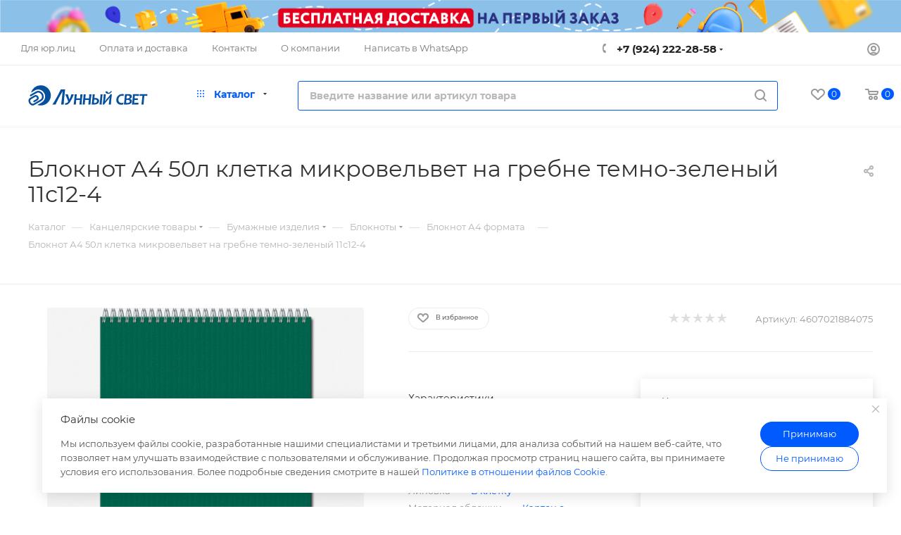

--- FILE ---
content_type: application/javascript
request_url: https://lunsvet.com/bitrix/cache/js/s1/aspro_max/default_c6792e4a4684ba7c33cc883a1dd6c7f4/default_c6792e4a4684ba7c33cc883a1dd6c7f4_v1.js?175690059215596
body_size: 4726
content:

; /* Start:"a:4:{s:4:"full";s:95:"/bitrix/templates/aspro_max/components/bitrix/catalog.comments/catalog/script.js?16660769937715";s:6:"source";s:80:"/bitrix/templates/aspro_max/components/bitrix/catalog.comments/catalog/script.js";s:3:"min";s:0:"";s:3:"map";s:0:"";}"*/
;(function(window) {
if (!!window.JCCatalogSocnetsComments)
{
	return;
}

window.JCCatalogSocnetsComments = function(arParams)
{
	var i;

	this.errorCode = 0;

	this.params = {};

	this.serviceList = {
		blog: false,
		facebook: false,
		vk: false
	};
	this.settings = {
		blog: {
			ajaxUrl: '',
			ajaxParams: {},
			contID: 'bx-cat-soc-comments-blg'
		},
		facebook: {
			contID: 'bx-cat-soc-comments-fb',
			contWidthID: '',
			parentContID: 'soc_comments',
			facebookJSDK: 'facebook-jssdk',
			facebookPath: ''
		},
		vk: {}
	};

	this.services = {
		blog: {
			obBlogCont: null
		},
		facebook: {
			obFBCont: null,
			obFBContWidth: null,
			obFBParentCont: null,
			obFBjSDK: null,
			currentWidth: 0
		}
	};

	this.activeTabId = '';
	this.currentTab = -1;
	this.tabsContId = '';
	this.tabList = [];
	this.obTabList = [];

	if (typeof arParams === 'object')
	{
		this.params = arParams;
		if (!!this.params.serviceList && typeof(this.params.serviceList) === 'object')
		{
			for (i in this.serviceList)
			{
				if (this.serviceList.hasOwnProperty(i) && !!this.params.serviceList[i])
					this.serviceList[i] = true;
			}
		}
		if (this.serviceList.blog)
			this.initParams('blog');
		if (this.serviceList.facebook)
			this.initParams('facebook');

		if (typeof(this.params.tabs) === 'object')
		{
			this.activeTabId = this.params.tabs.activeTabId;
			this.tabsContId = this.params.tabs.tabsContId;
			this.tabList = this.params.tabs.tabList;
		}
	}
	else
	{
		this.errorCode = -1;
	}

	if (this.errorCode === 0)
		BX.ready(BX.proxy(this.Init, this));
};

window.JCCatalogSocnetsComments.prototype.initParams = function(id)
{
	var i;

	if (!!this.params.settings && typeof(this.params.settings) === 'object' && typeof(this.params.settings[id]) === 'object')
	{
		for (i in this.settings[id])
		{
			if (this.settings[id].hasOwnProperty(i) && !!this.params.settings[id][i])
				this.settings[id][i] = this.params.settings[id][i];
		}
	}
};

window.JCCatalogSocnetsComments.prototype.Init = function()
{
	if (!this.tabList || !BX.type.isArray(this.tabList) || this.tabList.length === 0)
	{
		this.errorCode = -1;
		return;
	}
	var i,
		strFullId;

	for (i = 0; i < this.tabList.length; i++)
	{
		strFullId = this.tabsContId + this.tabList[i];
		this.obTabList[i] = {
			id: this.tabList[i],
			tabId: strFullId,
			contId: strFullId+'_cont',
			tab: BX(strFullId),
			cont: BX(strFullId+'_cont')
		};
		if (!this.obTabList[i].tab || !this.obTabList[i].cont)
		{
			this.errorCode = -2;
			break;
		}
		if (this.activeTabId === this.tabList[i])
			this.currentTab = i;
		BX.bind(this.obTabList[i].tab, 'click', BX.proxy(this.onClick, this));
	}

	if (this.serviceList.blog)
	{
		this.services.blog.obBlogCont = BX(this.settings.blog.contID);
		if (!this.services.blog.obBlogCont)
		{
			this.serviceList.blog = false;
			this.errorCode = -16;
		}
	}
	if (this.serviceList.facebook)
	{
		this.services.facebook.obFBCont = BX(this.settings.facebook.contID);
		if (!this.services.facebook.obFBCont)
		{
			this.serviceList.facebook = false;
			this.errorCode = -32;
		}
		else
		{
			this.services.facebook.obFBContWidth = this.services.facebook.obFBCont.firstChild;
		}
		this.services.facebook.obFBParentCont = BX(this.settings.facebook.parentContID);
	}

	if (this.errorCode === 0)
	{
		this.showActiveTab();
		if (this.serviceList.blog)
			this.loadBlog();
		if (this.serviceList.facebook)
			this.loadFB();
	}

	this.params = {};
};

window.JCCatalogSocnetsComments.prototype.loadBlog = function()
{
	var postData;

	if (this.errorCode !== 0 || !this.serviceList.blog || this.settings.blog.ajaxUrl.length === 0)
	{
		return;
	}

	postData = this.settings.blog.ajaxParams;
	postData.sessid = BX.bitrix_sessid();
	BX.ajax({
		timeout:   30,
		method:   'POST',
		dataType: 'html',
		url:       this.settings.blog.ajaxUrl,
		data:      postData,
		onsuccess: BX.proxy(this.loadBlogResult, this)
	});
};

window.JCCatalogSocnetsComments.prototype.loadBlogResult = function(result)
{
	if (BX.type.isNotEmptyString(result))
		BX.adjust(this.services.blog.obBlogCont, { html: result });
};

window.JCCatalogSocnetsComments.prototype.loadFB = function()
{
	var width;

	if (this.services.facebook.obFBParentCont && this.services.facebook.obFBContWidth)
	{
		width = parseInt(this.services.facebook.obFBParentCont.offsetWidth, 10);
		if (!isNaN(width))
		{
			BX.adjust(this.services.facebook.obFBContWidth, { attrs: { 'data-width': (width-20) } });
			this.services.facebook.currentWidth = width;
		}

		if (!this.services.facebook.obFBjSDK)
		{
			this.services.facebook.obFBjSDK = true;
			BX.defer(BX.proxy((function(d, s, id, fbpath) {
				var js, fjs = d.getElementsByTagName(s)[0];
				if (d.getElementById(id))
				{
					return;
				}
				js = d.createElement(s); js.id = id;
				js.src = fbpath;
				fjs.parentNode.insertBefore(js, fjs);
			}(document, "script", this.settings.facebook.facebookJSDK, this.settings.facebook.facebookPath)), this));
		}
	}
};

window.JCCatalogSocnetsComments.prototype.getFBParentWidth = function()
{
	var width = 0;
	if (!!this.services.facebook.obFBParentCont)
	{
		width = parseInt(this.services.facebook.obFBParentCont.offsetWidth, 10);
		if (isNaN(width))
			width = 0;
	}
	return width;
};

window.JCCatalogSocnetsComments.prototype.setFBWidth = function(width)
{
	var obFrame = null,
		src,
		newSrc;

	if (
		this.serviceList.facebook &&
		this.services.facebook.currentWidth !== width &&
		width > 20 &&
		!!this.services.facebook.obFBContWidth
	)
	{
		if (!!this.services.facebook.obFBContWidth.firstChild && !!this.services.facebook.obFBContWidth.firstChild.fitrstChild)
		{
			obFrame = this.services.facebook.obFBContWidth.firstChild.fitrstChild;
			if (!!obFrame)
			{
				src = obFrame.getAttribute("src");
				newSrc = src.replace(/width=(\d+)/ig, "width="+width);
				BX.adjust(this.services.facebook.obFBContWidth, { attrs: { 'data-width': (width-20) } });
				this.services.facebook.currentWidth = width;
				BX.style(this.services.facebook.obFBContWidth.firstChild, 'width', width+'px');
				BX.adjust(obFrame, { attrs : { src: newSrc }, style: { width: width+'px' } });
			}
		}
	}
};

window.JCCatalogSocnetsComments.prototype.onResize = function()
{
	if (this.serviceList.facebook)
		this.setFBWidth(this.getFBParentWidth());
};

window.JCCatalogSocnetsComments.prototype.onClick = function()
{
	var target = BX.proxy_context,
		index = -1,
		i;

	for (i = 0; i < this.obTabList.length; i++)
	{
		if (target.id === this.obTabList[i].tabId)
		{
			index = i;
			break;
		}
	}
	if (index > -1)
	{
		if (index !== this.currentTab)
		{
			this.hideActiveTab();
			this.currentTab = index;
			this.showActiveTab();
		}
	}
};

window.JCCatalogSocnetsComments.prototype.hideActiveTab = function()
{
	BX.removeClass(this.obTabList[this.currentTab].tab, 'active');
	BX.addClass(this.obTabList[this.currentTab].cont, 'tab-off');
	BX.addClass(this.obTabList[this.currentTab].cont, 'hidden');
};

window.JCCatalogSocnetsComments.prototype.showActiveTab = function()
{
	BX.onCustomEvent('onAfterBXCatTabsSetActive_'+this.tabsContId,[{activeTab: this.obTabList[this.currentTab].id}]);
	BX.addClass(this.obTabList[this.currentTab].tab, 'active');
	BX.removeClass(this.obTabList[this.currentTab].cont, 'tab-off');
	BX.removeClass(this.obTabList[this.currentTab].cont, 'hidden');
};
})(window);

function initReviewsGallery(element) {
	const $slider = $('.tab-pane.reviews .reviews-gallery-block .owl-carousel');
	if ($slider.length && element.parent().hasClass("active")) {
		$slider.removeClass('appear-block');
		InitOwlSlider();
	}
}

$(document).on('change', '.blog-comment-form__existing-files input[type="checkbox"]', function() {
	$(this).parent().hide(500)
})
/* End */
;
; /* Start:"a:4:{s:4:"full";s:53:"/bitrix/templates/aspro_max/js/drop.js?16953401427233";s:6:"source";s:38:"/bitrix/templates/aspro_max/js/drop.js";s:3:"min";s:0:"";s:3:"map";s:0:"";}"*/
class DropZone {
  constructor(selector, option = {}) {
    this.setOption(option);
    this.el = document.querySelector(selector);
    this.inputFiles = this.el.querySelector('input[type="file"]');
    this.wrapper = this.el.querySelector(this.option.wrapperSelector);
    this.init();

  }

  init = () => {
    this.dt = new DataTransfer();
    this.bindEvents();
    this.insertTextNode();
  }

  setOption = (option) => {
    const optionDefault = {
      wrapperSelector: '.drop-zone__wrapper',
      maxImageCount: '10',
      type: 'image',
      countUploadImages: 0,
      className: {
        wrapperText: 'drop-zone__wrapper-text',
        images: 'drop-zone__images',
        image: 'drop-zone__image',
        imageClose: 'drop-zone__image-close',
        imagesIcon: 'drop-zone__image-icon',
        checkboxInput: 'drop_zone__images-input',
      },
    };
    this.option = this.deepMerge({}, optionDefault, option);
    this.option.text = BX.message('DROP_FILE').replace(/#COUNT_FILES#/, this.option.maxImageCount);
  }

  deepMerge = (target, ...objects) => {
    for (let obj of objects) {
      const props = Object.getOwnPropertyNames(obj)
      for (let prop of props) {
        let value = obj[prop]
        if (value && typeof value === 'object') {
          target[prop] = target[prop] || {}
          this.deepMerge(target[prop], value)
        } else {
          target[prop] = value
        }
      }
    }
    return target
  }

  insertTextNode = () => {
    const $block = BX.create('div', {
      attrs: {
        className: this.option.className.wrapperText,
      },
      html: this.option.text
    });
    this.wrapper.appendChild($block);
  }
  bindEvents = () => {
    this.inputFiles.addEventListener('change', e => this.addFileFromFileList(e.target.files));

    this.el.addEventListener(
      'click',
      e => {
        if (e.target.closest('.' + this.option.className.imageClose)) {
          this.removeFileFromFileList(e.target.closest('.' + this.option.className.image).dataset.name);

          const delImage = e.target.closest('.' + this.option.className.image).getAttribute('for');
          if (delImage) {
            if (this.el.querySelector('input#' + delImage)) {
              this.el.querySelector('input#' + delImage).checked = true;
            }
          }
          e.target.closest('.' + this.option.className.image).remove();
          if (this.el.querySelector('img') == null) {
            this.imagesWrapper.remove();
          }
        }
      }
    );

    this.el.addEventListener("drop",
      e => {
        e.preventDefault();
        let arrFile = [];
        arrFile = e.dataTransfer.files;

        this.addFileFromFileList(arrFile);
        this.el.classList.remove('dragover');
      });

    this.el.addEventListener("dragover", e => e.preventDefault());
    this.el.addEventListener("dragleave", e => this.el.classList.remove('dragover'));
    this.el.addEventListener("dragenter", e => this.el.classList.add('dragover'));
  }

  get imagesWrapper() {
    return this.el.getElementsByClassName(this.option.className.images)[0];
  }

  get countImages() {
    return this.option.countUploadImages;
  }

  set countImages(value) {

    this.option.countUploadImages += value;

    if (!value) {
      this.option.countUploadImages = Number(!!value);
    }
  }

  addFileFromFileList = arrFile => {

    let countImages = this.countImages = arrFile.length;
    const maxImageCount = this.option.maxImageCount;


    if (this.countImages > maxImageCount) {
      countImages = countImages - (this.countImages - maxImageCount);
      this.option.countUploadImages = maxImageCount;
    }

    if (countImages) {
      for (let i = 0; i < countImages; i++) {
        if (arrFile[i].type.indexOf(this.option.type) === 0) {
          this.dt.items.add(arrFile[i]);
        }
      }

      if (this.dt.items.length) {
        this.appendImagesBlock();
      }
      for (var i = 0; i < countImages; ++i) {
        if (arrFile[i].type.indexOf(this.option.type) === 0) {
          const reader = new FileReader();
          reader.readAsDataURL(arrFile[i]);
          reader.name = arrFile[i].name;
          reader.onloadend = e => {
            this.appendImageBlock(e);
          }
        }
      }
    }

    this.inputFiles.files = this.dt.files;
  }
  appendImagesBlock = () => {
    if (!this.imagesWrapper) {
      const $blockWrapper = BX.create('div', {
        attrs: {
          className: this.option.className.images,
        }
      });
      this.el.insertBefore($blockWrapper, this.wrapper);
    }
  }

  appendImageBlock = (object) => {
    let name, src, alt, title, delImg, $input;
    if (typeofExt(object) === 'progressevent') {
      name = alt = title = object.target.name;
      src = object.target.result;
    } else {
      name = alt = title = object.getAttribute('alt');
      src = object.getAttribute('src');
      delImg = object.dataset.id;

      $input = BX.create('input', {
        attrs: {
          type: 'checkbox',
          name: 'deleted_images[]',
          value: object.dataset.id,
          id: 'del-image-' + object.dataset.id,
          className: this.option.className.checkboxInput,
        },
      });
    }

    const $block = BX.create('label', {
      attrs: {
        className: this.option.className.image + ' bordered rounded3',
        for: 'del-image-' + delImg
      },
      dataset: {
        name: name,
      },
      children: [
        BX.create('span', {
          attrs: {
            className: this.option.className.imageClose,
            title: BX.message('BPC_MES_DELETE'),
          },
          children: [
            BX.create('span', {
              attrs: {
                className: this.option.className.imagesIcon + ' rounded3',
              },
            }),
          ]
        }),
        BX.create('img', {
          attrs: {
            src: src,
            alt: alt,
            title: title,
          },
        }),
      ]
    });
    if ($input) {
      this.el.appendChild($input);
    }
    this.imagesWrapper.appendChild($block);
  }

  removeFileFromFileList = fileName => {
    if (fileName) {

      this.countImages = -1;

      for (let i = 0; i < this.dt.files.length; i++) {
        if (this.dt.files[i].name == fileName) {
          this.dt.items.remove(i);
          break;
        }
      }
      this.inputFiles.files = this.dt.files;
    }
  }

  drawImagesFromColection = $images => {
    let countImages = $images.length;
    if (countImages) {
      this.appendImagesBlock();
      for (let i = 0; i < countImages; i++) {
        this.appendImageBlock($images[i]);
      }
      this.countImages = countImages;
    }
  }

  removeAllFiles = () => {

    if (this.imagesWrapper) {
      this.imagesWrapper.remove();
    }

    for (let i = this.dt.files.length; i--;) {
      this.dt.items.remove(i);
    }

    this.countImages = 0;
    this.inputFiles.files = this.dt.files;
  }
}

/* End */
;; /* /bitrix/templates/aspro_max/components/bitrix/catalog.comments/catalog/script.js?16660769937715*/
; /* /bitrix/templates/aspro_max/js/drop.js?16953401427233*/


--- FILE ---
content_type: image/svg+xml
request_url: https://lunsvet.com/upload/CMax/682/mzs96880143uv0b3h9l7jndkvws6acjl.svg
body_size: 4193
content:
<ns0:svg xmlns:ns0="http://www.w3.org/2000/svg" width="380" height="106" viewBox="0 0 190 52.6"><ns0:defs><ns0:style>.cls-1,.cls-2{fill:#064f9d;}.cls-2{fill-rule:evenodd;}.cls-3{fill:none;}</ns0:style></ns0:defs><ns0:g id="Слой_2" data-name="Слой 2"><ns0:g id="Слой_1-2" data-name="Слой 1"><ns0:path class="cls-1" d="M179.44,24.6,179.11,27c-1.42-.11-2.75-.17-4-.17-.09.68-.27,2.26-.53,4.74-.3,2.9-.5,5.45-.57,7.65h-3.1c.15-1.08.47-3.64.94-7.65q.27-2.55.45-4.74c-1,0-2.39.06-4.16.18l.35-2.42Zm-11.82,0-.35,2.46q-3.15-.18-5.76-.18c-.06.8-.15,2-.29,3.68q2.22,0,4.77-.12l-.26,2.35c-1.64-.07-3.22-.11-4.74-.11-.16,1.52-.28,2.94-.38,4.27q2.92,0,6.27-.19l-.36,2.47h-9.08c.15-1,.47-3.58.94-7.65.28-2.73.45-5.06.48-7ZM154.2,28.35c0-1.14-.73-1.71-2.2-1.71a11.85,11.85,0,0,0-2,.17c0,.31-.11,1.61-.32,3.9l1,0c2.4,0,3.6-.79,3.6-2.38m.13,6.32c0-1.31-1.17-2-3.52-2q-.74,0-1.38.06c-.17,1.56-.29,3-.38,4.32a6.57,6.57,0,0,0,1.2.1,6.07,6.07,0,0,0,3.13-.61,2.11,2.11,0,0,0,1-1.91m2.88-.16c0,3.19-2.47,4.79-7.44,4.79-.8,0-2.08,0-3.85-.07q.22-1.54.93-7.65.43-4.09.49-7h1.84c.32,0,.89,0,1.71,0l1.87,0a5.9,5.9,0,0,1,3.22.76,2.49,2.49,0,0,1,1.19,2.24,3.65,3.65,0,0,1-2.79,3.54v.17a3.76,3.76,0,0,1,2,1,3,3,0,0,1,.85,2.26m-11.33-9.8-.64,2.6a7,7,0,0,0-2.37-.43,4.24,4.24,0,0,0-3.55,1.66,6.34,6.34,0,0,0-1.28,4,4.89,4.89,0,0,0,1.08,3.22,3.83,3.83,0,0,0,3.15,1.32,10.57,10.57,0,0,0,3-.48l-.46,2.58a14.5,14.5,0,0,1-3,.38,6.32,6.32,0,0,1-5.08-2,7,7,0,0,1-1.7-4.71,8.34,8.34,0,0,1,8.49-8.47,9.05,9.05,0,0,1,2.44.32" /><ns0:path class="cls-1" d="M74.89,24.71a24.89,24.89,0,0,1-1.82,4.39,62.92,62.92,0,0,1-3.3,6.2,11,11,0,0,1-3,3.39,8.73,8.73,0,0,1-4.39,1l0-2.33a7,7,0,0,0,2.81-.53,4.1,4.1,0,0,0,1.63-1.69c0-.56-.66-2.4-2-5.51s-2-4.74-2-4.89h3.65c.76,2.37,1.33,5,2.21,7.33a26.06,26.06,0,0,0,2.59-7.33Z" /><ns0:path class="cls-1" d="M87.31,24.71c-.14.83-.44,3.14-.88,6.92q-.45,4.26-.55,7.59H82.79q.22-1.76.78-6.4H78.24q-.26,2.43-.46,6.4H74.67c.16-1.13.48-3.66.94-7.59.27-2.64.44-4.95.48-6.92H79.2q-.23,1.45-.75,5.79h5.39q.27-2.54.35-5.79Z" /><ns0:path class="cls-1" d="M100,24.71q-.21,1.24-.88,6.92-.45,4.26-.55,7.59H95.44q.23-1.76.78-6.4H90.89q-.26,2.43-.45,6.4H87.32q.25-1.69.94-7.59.42-4,.48-6.92h3.11q-.22,1.45-.75,5.79h5.4c.17-1.69.29-3.62.34-5.79Z" /><ns0:path class="cls-1" d="M107.87,34.32a1.72,1.72,0,0,0-.91-1.64,4.41,4.41,0,0,0-2.15-.5,8,8,0,0,0-1,.06c-.17,1.55-.32,3.17-.44,4.86a4,4,0,0,0,.82.09,4.63,4.63,0,0,0,2.67-.71,2.45,2.45,0,0,0,1-2.16m8-9.61c-.13.83-.42,3.13-.86,6.92q-.4,3.86-.55,7.59h-3.1q.24-1.57.94-7.59c.28-2.72.44-5,.47-6.92Zm-5.12,9.43A4.33,4.33,0,0,1,108.87,38a9.2,9.2,0,0,1-5.16,1.26c-.79,0-2,0-3.49-.06q.23-1.56.93-7.59c.31-3,.47-5.28.47-6.92h3.11q-.14.72-.7,5.35.69-.06,1.26-.06a6.94,6.94,0,0,1,3.89,1,3.48,3.48,0,0,1,1.58,3.11" /><ns0:path class="cls-1" d="M129,20.75q-2.19,3.34-5.27,3.35-3.51,0-4-3.12l2.6-.64c.29,1.44,1,2.16,2.11,2.16s2.18-.82,3.39-2.45Zm0,4q-.25,1.65-.95,7.62-.42,3.93-.47,6.89h-3.1c.1-.53.35-2.38.74-5.57.1-1,.31-2.44.62-4.3h-.17a28.64,28.64,0,0,1-4.11,5.19q-3.21,3.54-3.33,4.68h-2.3q.22-1.34.89-6.89.44-4,.51-7.62h3.1c-.14.86-.4,2.89-.79,6.11-.1,1-.3,2.23-.59,3.73h.17a30.64,30.64,0,0,1,4.15-5.15q3.21-3.49,3.33-4.69Z" /><ns0:path class="cls-2" d="M27.84,11.93a14.37,14.37,0,1,1-4.75,27.93l6-3.45h0a10,10,0,0,0,4-4.1A9.37,9.37,0,0,0,34,26.69a9.69,9.69,0,0,0-.47-1.93,9.34,9.34,0,0,0-.83-1.82,9.51,9.51,0,0,0-1.16-1.64,9.29,9.29,0,0,0-1.43-1.37,9.16,9.16,0,0,0-5.22-2,9.78,9.78,0,0,0-5.46,1.4L14,22.49A14.37,14.37,0,0,1,27.84,11.93" /><ns0:path class="cls-1" d="M14.29,27.42a1.19,1.19,0,0,1-1.2-2.06l7.37-4.27a7.22,7.22,0,0,1,8.4.44A8.52,8.52,0,0,1,31,24a8.35,8.35,0,0,1,1,3,7.4,7.4,0,0,1-3.94,7.67L18.94,39.9A4.91,4.91,0,0,1,13,39.19a7.16,7.16,0,0,1-1.48-1.81,6.93,6.93,0,0,1-.83-2.2A4.9,4.9,0,0,1,13,29.68l5.78-3.34c4.47-2.58,9,4.38,4.14,7.25h0l-3.86,2.23a1.19,1.19,0,1,1-1.2-2.06l3.87-2.23h0A1.79,1.79,0,0,0,20,28.41l-5.79,3.33a2.66,2.66,0,0,0-1.2,3,4.92,4.92,0,0,0,.55,1.45,4.68,4.68,0,0,0,1,1.21,2.66,2.66,0,0,0,3.18.45l9.11-5.26a5.14,5.14,0,0,0,2.77-5.28,6.14,6.14,0,0,0-2.23-3.89,4.91,4.91,0,0,0-5.74-.25Z" /><ns0:path class="cls-1" d="M62.55,17.72c-.77,7.17-1.71,14.29-2,21.5H56.87c.9-6.22,1.64-12.52,2.07-18.8A154.57,154.57,0,0,0,49,39.22H44.41c3.17-4.2,10.23-17.54,12-21.5,1.85,0,4.26,0,6.11,0" /><ns0:rect class="cls-3" width="190" height="52.6" /></ns0:g></ns0:g></ns0:svg>